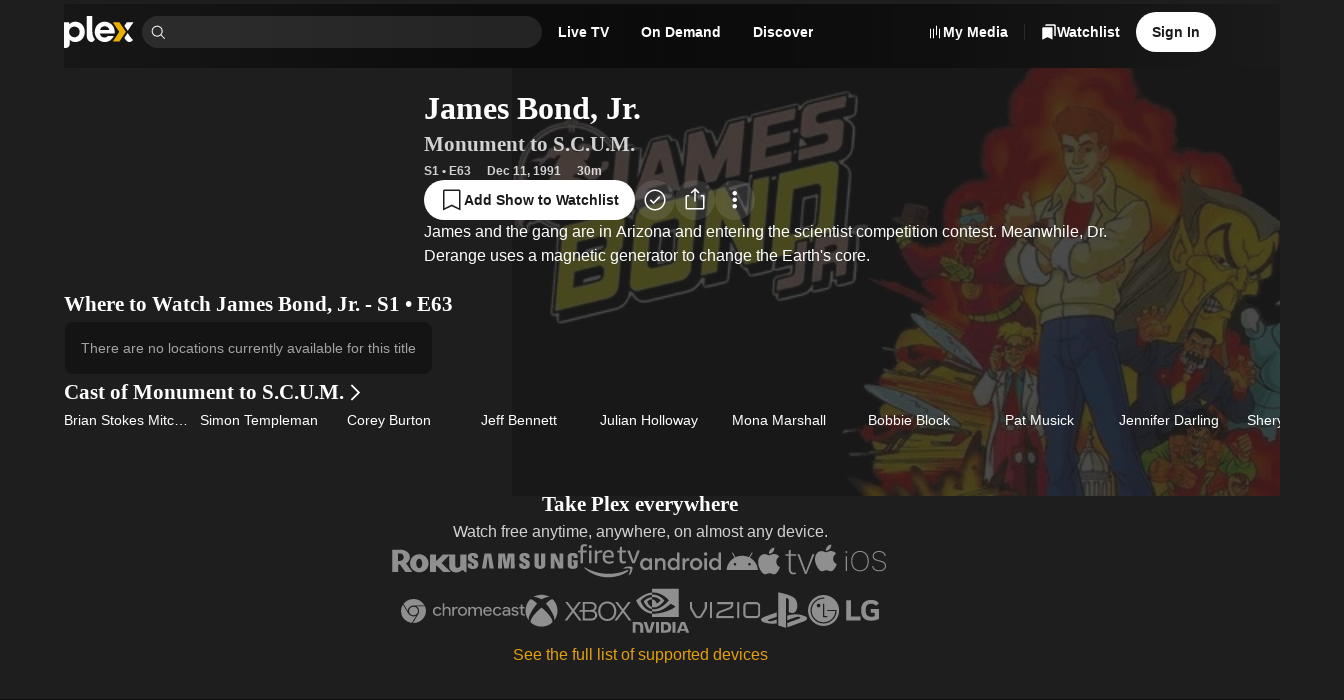

--- FILE ---
content_type: text/css
request_url: https://watch.plex.tv/_next/static/chunks/8b398f29596b9442.css
body_size: 714
content:
.ArtworkStack-module__P8feMq__container{z-index:0}.ArtworkStack-module__P8feMq__poster{box-shadow:var(--shadow-low)}
._1nexfh60{padding-top:var(--size-xxs);padding-bottom:var(--size-xxs);border-radius:var(--border-radius-s);background-color:var(--color-menu);width:100%;box-shadow:var(--shadow-high);z-index:var(--zIndex-overlay);flex-direction:column;display:flex}._1nexfh61{padding:calc(var(--size-xs)/2)var(--size-m)}._1nexfh62{width:100%;color:var(--color-primary-foreground-80);cursor:pointer;padding:calc(var(--size-xs)/2)var(--size-m);display:block}._1nexfh62:focus,._1nexfh62:hover{background-color:var(--color-primary-background-10);color:var(--color-primary-foreground-100);outline:none}._1nexfh63{opacity:.5}._1nexfh64{margin:calc(var(--size-xs)/2)0;border:0;border-top:1px solid var(--color-surface-foreground-10)}
@keyframes ri8zq9a{0%{transform:translate(100%)}to{transform:translate(0)}}@keyframes ri8zq9b{0%{transform:translate(0)}to{transform:translate(100%)}}.ri8zq91{width:100%;min-height:100%;position:relative;overflow-x:hidden}.ri8zq92{width:100%;min-height:100%;position:absolute}.ri8zq93{transition:transform var(--duration-veryslow)ease;transform:translate(0%)}@media (prefers-reduced-motion:reduce){.ri8zq93{transition:none}}.ri8zq94{pointer-events:none;transition:transform var(--duration-veryslow)ease;z-index:-1;transform:translate(100%)}@media (prefers-reduced-motion:reduce){.ri8zq94{transition:none}}.ri8zq96{transform:translate(-100%)}.ri8zq97{pointer-events:auto;z-index:1;transform:translate(0%)}.ri8zq98{background-color:var(--color-surface-background-10);min-height:180px;padding:var(--size-m)}.ri8zq99{padding-top:var(--size-xxs);padding-bottom:var(--size-xxs);border-radius:var(--border-radius-s);background-color:var(--color-surface-background-60);width:100%;box-shadow:var(--shadow-high);z-index:var(--zIndex-overlay);backdrop-filter:blur(var(--size-xxl));flex-direction:column;display:flex}.ri8zq9c{z-index:10001;background-color:var(--color-surface-background-60);width:80vw;height:100vh;backdrop-filter:blur(var(--size-xxl));position:fixed;top:0;right:0;box-shadow:-.25rem 0 1rem 0 #0003}.ri8zq9c[data-state=open]{animation-name:ri8zq9a;animation-duration:var(--duration-slow)}.ri8zq9c[data-state=closed]{animation-name:ri8zq9b;animation-duration:var(--duration-slow)}.ri8zq9d{width:100%;padding:var(--size-m);text-align:center;border-top:solid 1px var(--color-primary-foreground-10);position:sticky;top:100%}.ri8zq9e{width:100%;height:100%;z-index:var(--zIndex-overlay);animation-duration:var(--duration-slow);background:radial-gradient(circle farthest-side at top left,var(--color-ub-tl),transparent 70%),radial-gradient(circle farthest-side at top right,var(--color-ub-tr),transparent 70%),radial-gradient(circle farthest-side at bottom right,var(--color-ub-br),transparent 70%),radial-gradient(circle farthest-side at bottom left,var(--color-ub-bl),transparent 70%);display:flex;position:fixed;inset:0;overflow-y:hidden}.ri8zq9e[data-state=open]{animation-name:_1i3r75i0}.ri8zq9e[data-state=closed]{animation-name:_1i3r75i1}@media (min-width:601px){.ri8zq90{max-height:70vh}}


--- FILE ---
content_type: text/css
request_url: https://watch.plex.tv/_next/static/chunks/2cb06ddc3b3ffb1f.css
body_size: 43
content:
._120xpe80{position:relative}._120xpe81{transition:max-height var(--duration-slow);overflow:hidden}._120xpe82{text-overflow:ellipsis;-webkit-box-orient:vertical;display:-webkit-box}._120xpe84{visibility:visible}._120xpe85{visibility:hidden}
._1the4d50{opacity:.6}._1the4d51{position:relative}
._1tnofw20{display:inline-block}._1tnofw20:not(:last-of-type){margin-right:.25em}._1tnofw21{overflow-wrap:anywhere}


--- FILE ---
content_type: text/javascript
request_url: https://watch.plex.tv/_next/static/chunks/8435be0de1e6ca9a.js
body_size: 8226
content:
(globalThis.TURBOPACK||(globalThis.TURBOPACK=[])).push(["object"==typeof document?document.currentScript:void 0,647485,770460,e=>{"use strict";var t=e.i(487997),n=e.i(291967),r=e.i(144977),o=e.i(156207),a=e.i(534643),l=e.i(556872),i=e.i(357784),u=e.i(856716),s=t.createContext(void 0);function c(e){let n=t.useContext(s);return e||n||"ltr"}e.s(["useDirection",()=>c],770460);var d=e.i(60212),f=e.i(371353),p=e.i(89535),m=e.i(461194),v=e.i(301345),h=e.i(614952),g=e.i(653747),w=e.i(252960),E="rovingFocusGroup.onEntryFocus",x={bubbles:!1,cancelable:!0},C="RovingFocusGroup",[y,b,R]=(0,i.createCollection)(C),[M,D]=(0,o.createContextScope)(C,[R]),[k,P]=M(C),j=t.forwardRef((e,t)=>(0,u.jsx)(y.Provider,{scope:e.__scopeRovingFocusGroup,children:(0,u.jsx)(y.Slot,{scope:e.__scopeRovingFocusGroup,children:(0,u.jsx)(I,{...e,ref:t})})}));j.displayName=C;var I=t.forwardRef((e,o)=>{let{__scopeRovingFocusGroup:i,orientation:s,loop:d=!1,dir:f,currentTabStopId:p,defaultCurrentTabStopId:m,onCurrentTabStopIdChange:v,onEntryFocus:h,preventScrollOnEntryFocus:g=!1,...y}=e,R=t.useRef(null),M=(0,r.useComposedRefs)(o,R),D=c(f),[P,j]=(0,a.useControllableState)({prop:p,defaultProp:m??null,onChange:v,caller:C}),[I,S]=t.useState(!1),_=(0,w.useCallbackRef)(h),T=b(i),O=t.useRef(!1),[F,L]=t.useState(0);return t.useEffect(()=>{let e=R.current;if(e)return e.addEventListener(E,_),()=>e.removeEventListener(E,_)},[_]),(0,u.jsx)(k,{scope:i,orientation:s,dir:D,loop:d,currentTabStopId:P,onItemFocus:t.useCallback(e=>j(e),[j]),onItemShiftTab:t.useCallback(()=>S(!0),[]),onFocusableItemAdd:t.useCallback(()=>L(e=>e+1),[]),onFocusableItemRemove:t.useCallback(()=>L(e=>e-1),[]),children:(0,u.jsx)(l.Primitive.div,{tabIndex:I||0===F?-1:0,"data-orientation":s,...y,ref:M,style:{outline:"none",...e.style},onMouseDown:(0,n.composeEventHandlers)(e.onMouseDown,()=>{O.current=!0}),onFocus:(0,n.composeEventHandlers)(e.onFocus,e=>{let t=!O.current;if(e.target===e.currentTarget&&t&&!I){let t=new CustomEvent(E,x);if(e.currentTarget.dispatchEvent(t),!t.defaultPrevented){let e=T().filter(e=>e.focusable);N([e.find(e=>e.active),e.find(e=>e.id===P),...e].filter(Boolean).map(e=>e.ref.current),g)}}O.current=!1}),onBlur:(0,n.composeEventHandlers)(e.onBlur,()=>S(!1))})})}),S="RovingFocusGroupItem",_=t.forwardRef((e,r)=>{let{__scopeRovingFocusGroup:o,focusable:a=!0,active:i=!1,tabStopId:s,children:c,...d}=e,f=(0,m.useId)(),p=s||f,v=P(S,o),h=v.currentTabStopId===p,g=b(o),{onFocusableItemAdd:w,onFocusableItemRemove:E,currentTabStopId:x}=v;return t.useEffect(()=>{if(a)return w(),()=>E()},[a,w,E]),(0,u.jsx)(y.ItemSlot,{scope:o,id:p,focusable:a,active:i,children:(0,u.jsx)(l.Primitive.span,{tabIndex:h?0:-1,"data-orientation":v.orientation,...d,ref:r,onMouseDown:(0,n.composeEventHandlers)(e.onMouseDown,e=>{a?v.onItemFocus(p):e.preventDefault()}),onFocus:(0,n.composeEventHandlers)(e.onFocus,()=>v.onItemFocus(p)),onKeyDown:(0,n.composeEventHandlers)(e.onKeyDown,e=>{if("Tab"===e.key&&e.shiftKey)return void v.onItemShiftTab();if(e.target!==e.currentTarget)return;let t=function(e,t,n){var r;let o=(r=e.key,"rtl"!==n?r:"ArrowLeft"===r?"ArrowRight":"ArrowRight"===r?"ArrowLeft":r);if(!("vertical"===t&&["ArrowLeft","ArrowRight"].includes(o))&&!("horizontal"===t&&["ArrowUp","ArrowDown"].includes(o)))return T[o]}(e,v.orientation,v.dir);if(void 0!==t){if(e.metaKey||e.ctrlKey||e.altKey||e.shiftKey)return;e.preventDefault();let o=g().filter(e=>e.focusable).map(e=>e.ref.current);if("last"===t)o.reverse();else if("prev"===t||"next"===t){var n,r;"prev"===t&&o.reverse();let a=o.indexOf(e.currentTarget);o=v.loop?(n=o,r=a+1,n.map((e,t)=>n[(r+t)%n.length])):o.slice(a+1)}setTimeout(()=>N(o))}}),children:"function"==typeof c?c({isCurrentTabStop:h,hasTabStop:null!=x}):c})})});_.displayName=S;var T={ArrowLeft:"prev",ArrowUp:"prev",ArrowRight:"next",ArrowDown:"next",PageUp:"first",Home:"first",PageDown:"last",End:"last"};function N(e,t=!1){let n=document.activeElement;for(let r of e)if(r===n||(r.focus({preventScroll:t}),document.activeElement!==n))return}var O=e.i(93074),F=e.i(73772),L=e.i(927499),A=["Enter"," "],H=["ArrowUp","PageDown","End"],K=["ArrowDown","PageUp","Home",...H],B={ltr:[...A,"ArrowRight"],rtl:[...A,"ArrowLeft"]},z={ltr:["ArrowLeft"],rtl:["ArrowRight"]},G="Menu",[U,q,V]=(0,i.createCollection)(G),[X,W]=(0,o.createContextScope)(G,[V,v.createPopperScope,D]),Y=(0,v.createPopperScope)(),Z=D(),[J,Q]=X(G),[$,ee]=X(G),et=e=>{let{__scopeMenu:n,open:r=!1,children:o,dir:a,onOpenChange:l,modal:i=!0}=e,s=Y(n),[d,f]=t.useState(null),p=t.useRef(!1),m=(0,w.useCallbackRef)(l),h=c(a);return t.useEffect(()=>{let e=()=>{p.current=!0,document.addEventListener("pointerdown",t,{capture:!0,once:!0}),document.addEventListener("pointermove",t,{capture:!0,once:!0})},t=()=>p.current=!1;return document.addEventListener("keydown",e,{capture:!0}),()=>{document.removeEventListener("keydown",e,{capture:!0}),document.removeEventListener("pointerdown",t,{capture:!0}),document.removeEventListener("pointermove",t,{capture:!0})}},[]),(0,u.jsx)(v.Root,{...s,children:(0,u.jsx)(J,{scope:n,open:r,onOpenChange:m,content:d,onContentChange:f,children:(0,u.jsx)($,{scope:n,onClose:t.useCallback(()=>m(!1),[m]),isUsingKeyboardRef:p,dir:h,modal:i,children:o})})})};et.displayName=G;var en=t.forwardRef((e,t)=>{let{__scopeMenu:n,...r}=e,o=Y(n);return(0,u.jsx)(v.Anchor,{...o,...r,ref:t})});en.displayName="MenuAnchor";var er="MenuPortal",[eo,ea]=X(er,{forceMount:void 0}),el=e=>{let{__scopeMenu:t,forceMount:n,children:r,container:o}=e,a=Q(er,t);return(0,u.jsx)(eo,{scope:t,forceMount:n,children:(0,u.jsx)(g.Presence,{present:n||a.open,children:(0,u.jsx)(h.Portal,{asChild:!0,container:o,children:r})})})};el.displayName=er;var ei="MenuContent",[eu,es]=X(ei),ec=t.forwardRef((e,t)=>{let n=ea(ei,e.__scopeMenu),{forceMount:r=n.forceMount,...o}=e,a=Q(ei,e.__scopeMenu),l=ee(ei,e.__scopeMenu);return(0,u.jsx)(U.Provider,{scope:e.__scopeMenu,children:(0,u.jsx)(g.Presence,{present:r||a.open,children:(0,u.jsx)(U.Slot,{scope:e.__scopeMenu,children:l.modal?(0,u.jsx)(ed,{...o,ref:t}):(0,u.jsx)(ef,{...o,ref:t})})})})}),ed=t.forwardRef((e,o)=>{let a=Q(ei,e.__scopeMenu),l=t.useRef(null),i=(0,r.useComposedRefs)(o,l);return t.useEffect(()=>{let e=l.current;if(e)return(0,F.hideOthers)(e)},[]),(0,u.jsx)(em,{...e,ref:i,trapFocus:a.open,disableOutsidePointerEvents:a.open,disableOutsideScroll:!0,onFocusOutside:(0,n.composeEventHandlers)(e.onFocusOutside,e=>e.preventDefault(),{checkForDefaultPrevented:!1}),onDismiss:()=>a.onOpenChange(!1)})}),ef=t.forwardRef((e,t)=>{let n=Q(ei,e.__scopeMenu);return(0,u.jsx)(em,{...e,ref:t,trapFocus:!1,disableOutsidePointerEvents:!1,disableOutsideScroll:!1,onDismiss:()=>n.onOpenChange(!1)})}),ep=(0,O.createSlot)("MenuContent.ScrollLock"),em=t.forwardRef((e,o)=>{let{__scopeMenu:a,loop:l=!1,trapFocus:i,onOpenAutoFocus:s,onCloseAutoFocus:c,disableOutsidePointerEvents:m,onEntryFocus:h,onEscapeKeyDown:g,onPointerDownOutside:w,onFocusOutside:E,onInteractOutside:x,onDismiss:C,disableOutsideScroll:y,...b}=e,R=Q(ei,a),M=ee(ei,a),D=Y(a),k=Z(a),P=q(a),[I,S]=t.useState(null),_=t.useRef(null),T=(0,r.useComposedRefs)(o,_,R.onContentChange),N=t.useRef(0),O=t.useRef(""),F=t.useRef(0),A=t.useRef(null),B=t.useRef("right"),z=t.useRef(0),G=y?L.RemoveScroll:t.Fragment;t.useEffect(()=>()=>window.clearTimeout(N.current),[]),(0,f.useFocusGuards)();let U=t.useCallback(e=>{var t,n;return B.current===A.current?.side&&(t=e,!!(n=A.current?.area)&&function(e,t){let{x:n,y:r}=e,o=!1;for(let e=0,a=t.length-1;e<t.length;a=e++){let l=t[e],i=t[a],u=l.x,s=l.y,c=i.x,d=i.y;s>r!=d>r&&n<(c-u)*(r-s)/(d-s)+u&&(o=!o)}return o}({x:t.clientX,y:t.clientY},n))},[]);return(0,u.jsx)(eu,{scope:a,searchRef:O,onItemEnter:t.useCallback(e=>{U(e)&&e.preventDefault()},[U]),onItemLeave:t.useCallback(e=>{U(e)||(_.current?.focus(),S(null))},[U]),onTriggerLeave:t.useCallback(e=>{U(e)&&e.preventDefault()},[U]),pointerGraceTimerRef:F,onPointerGraceIntentChange:t.useCallback(e=>{A.current=e},[]),children:(0,u.jsx)(G,{...y?{as:ep,allowPinchZoom:!0}:void 0,children:(0,u.jsx)(p.FocusScope,{asChild:!0,trapped:i,onMountAutoFocus:(0,n.composeEventHandlers)(s,e=>{e.preventDefault(),_.current?.focus({preventScroll:!0})}),onUnmountAutoFocus:c,children:(0,u.jsx)(d.DismissableLayer,{asChild:!0,disableOutsidePointerEvents:m,onEscapeKeyDown:g,onPointerDownOutside:w,onFocusOutside:E,onInteractOutside:x,onDismiss:C,children:(0,u.jsx)(j,{asChild:!0,...k,dir:M.dir,orientation:"vertical",loop:l,currentTabStopId:I,onCurrentTabStopIdChange:S,onEntryFocus:(0,n.composeEventHandlers)(h,e=>{M.isUsingKeyboardRef.current||e.preventDefault()}),preventScrollOnEntryFocus:!0,children:(0,u.jsx)(v.Content,{role:"menu","aria-orientation":"vertical","data-state":ez(R.open),"data-radix-menu-content":"",dir:M.dir,...D,...b,ref:T,style:{outline:"none",...b.style},onKeyDown:(0,n.composeEventHandlers)(b.onKeyDown,e=>{let t=e.target.closest("[data-radix-menu-content]")===e.currentTarget,n=e.ctrlKey||e.altKey||e.metaKey,r=1===e.key.length;if(t){var o;let t,a,l,i,u,s;"Tab"===e.key&&e.preventDefault(),!n&&r&&(o=e.key,t=O.current+o,a=P().filter(e=>!e.disabled),l=document.activeElement,i=a.find(e=>e.ref.current===l)?.textValue,u=function(e,t,n){var r;let o=t.length>1&&Array.from(t).every(e=>e===t[0])?t[0]:t,a=n?e.indexOf(n):-1,l=(r=Math.max(a,0),e.map((t,n)=>e[(r+n)%e.length]));1===o.length&&(l=l.filter(e=>e!==n));let i=l.find(e=>e.toLowerCase().startsWith(o.toLowerCase()));return i!==n?i:void 0}(a.map(e=>e.textValue),t,i),s=a.find(e=>e.textValue===u)?.ref.current,function e(t){O.current=t,window.clearTimeout(N.current),""!==t&&(N.current=window.setTimeout(()=>e(""),1e3))}(t),s&&setTimeout(()=>s.focus()))}let a=_.current;if(e.target!==a||!K.includes(e.key))return;e.preventDefault();let l=P().filter(e=>!e.disabled).map(e=>e.ref.current);H.includes(e.key)&&l.reverse(),function(e){let t=document.activeElement;for(let n of e)if(n===t||(n.focus(),document.activeElement!==t))return}(l)}),onBlur:(0,n.composeEventHandlers)(e.onBlur,e=>{e.currentTarget.contains(e.target)||(window.clearTimeout(N.current),O.current="")}),onPointerMove:(0,n.composeEventHandlers)(e.onPointerMove,eq(e=>{let t=e.target,n=z.current!==e.clientX;e.currentTarget.contains(t)&&n&&(B.current=e.clientX>z.current?"right":"left",z.current=e.clientX)}))})})})})})})});ec.displayName=ei;var ev=t.forwardRef((e,t)=>{let{__scopeMenu:n,...r}=e;return(0,u.jsx)(l.Primitive.div,{role:"group",...r,ref:t})});ev.displayName="MenuGroup";var eh=t.forwardRef((e,t)=>{let{__scopeMenu:n,...r}=e;return(0,u.jsx)(l.Primitive.div,{...r,ref:t})});eh.displayName="MenuLabel";var eg="MenuItem",ew="menu.itemSelect",eE=t.forwardRef((e,o)=>{let{disabled:a=!1,onSelect:i,...s}=e,c=t.useRef(null),d=ee(eg,e.__scopeMenu),f=es(eg,e.__scopeMenu),p=(0,r.useComposedRefs)(o,c),m=t.useRef(!1);return(0,u.jsx)(ex,{...s,ref:p,disabled:a,onClick:(0,n.composeEventHandlers)(e.onClick,()=>{let e=c.current;if(!a&&e){let t=new CustomEvent(ew,{bubbles:!0,cancelable:!0});e.addEventListener(ew,e=>i?.(e),{once:!0}),(0,l.dispatchDiscreteCustomEvent)(e,t),t.defaultPrevented?m.current=!1:d.onClose()}}),onPointerDown:t=>{e.onPointerDown?.(t),m.current=!0},onPointerUp:(0,n.composeEventHandlers)(e.onPointerUp,e=>{m.current||e.currentTarget?.click()}),onKeyDown:(0,n.composeEventHandlers)(e.onKeyDown,e=>{let t=""!==f.searchRef.current;a||t&&" "===e.key||A.includes(e.key)&&(e.currentTarget.click(),e.preventDefault())})})});eE.displayName=eg;var ex=t.forwardRef((e,o)=>{let{__scopeMenu:a,disabled:i=!1,textValue:s,...c}=e,d=es(eg,a),f=Z(a),p=t.useRef(null),m=(0,r.useComposedRefs)(o,p),[v,h]=t.useState(!1),[g,w]=t.useState("");return t.useEffect(()=>{let e=p.current;e&&w((e.textContent??"").trim())},[c.children]),(0,u.jsx)(U.ItemSlot,{scope:a,disabled:i,textValue:s??g,children:(0,u.jsx)(_,{asChild:!0,...f,focusable:!i,children:(0,u.jsx)(l.Primitive.div,{role:"menuitem","data-highlighted":v?"":void 0,"aria-disabled":i||void 0,"data-disabled":i?"":void 0,...c,ref:m,onPointerMove:(0,n.composeEventHandlers)(e.onPointerMove,eq(e=>{i?d.onItemLeave(e):(d.onItemEnter(e),e.defaultPrevented||e.currentTarget.focus({preventScroll:!0}))})),onPointerLeave:(0,n.composeEventHandlers)(e.onPointerLeave,eq(e=>d.onItemLeave(e))),onFocus:(0,n.composeEventHandlers)(e.onFocus,()=>h(!0)),onBlur:(0,n.composeEventHandlers)(e.onBlur,()=>h(!1))})})})}),eC=t.forwardRef((e,t)=>{let{checked:r=!1,onCheckedChange:o,...a}=e;return(0,u.jsx)(ej,{scope:e.__scopeMenu,checked:r,children:(0,u.jsx)(eE,{role:"menuitemcheckbox","aria-checked":eG(r)?"mixed":r,...a,ref:t,"data-state":eU(r),onSelect:(0,n.composeEventHandlers)(a.onSelect,()=>o?.(!!eG(r)||!r),{checkForDefaultPrevented:!1})})})});eC.displayName="MenuCheckboxItem";var ey="MenuRadioGroup",[eb,eR]=X(ey,{value:void 0,onValueChange:()=>{}}),eM=t.forwardRef((e,t)=>{let{value:n,onValueChange:r,...o}=e,a=(0,w.useCallbackRef)(r);return(0,u.jsx)(eb,{scope:e.__scopeMenu,value:n,onValueChange:a,children:(0,u.jsx)(ev,{...o,ref:t})})});eM.displayName=ey;var eD="MenuRadioItem",ek=t.forwardRef((e,t)=>{let{value:r,...o}=e,a=eR(eD,e.__scopeMenu),l=r===a.value;return(0,u.jsx)(ej,{scope:e.__scopeMenu,checked:l,children:(0,u.jsx)(eE,{role:"menuitemradio","aria-checked":l,...o,ref:t,"data-state":eU(l),onSelect:(0,n.composeEventHandlers)(o.onSelect,()=>a.onValueChange?.(r),{checkForDefaultPrevented:!1})})})});ek.displayName=eD;var eP="MenuItemIndicator",[ej,eI]=X(eP,{checked:!1}),eS=t.forwardRef((e,t)=>{let{__scopeMenu:n,forceMount:r,...o}=e,a=eI(eP,n);return(0,u.jsx)(g.Presence,{present:r||eG(a.checked)||!0===a.checked,children:(0,u.jsx)(l.Primitive.span,{...o,ref:t,"data-state":eU(a.checked)})})});eS.displayName=eP;var e_=t.forwardRef((e,t)=>{let{__scopeMenu:n,...r}=e;return(0,u.jsx)(l.Primitive.div,{role:"separator","aria-orientation":"horizontal",...r,ref:t})});e_.displayName="MenuSeparator";var eT=t.forwardRef((e,t)=>{let{__scopeMenu:n,...r}=e,o=Y(n);return(0,u.jsx)(v.Arrow,{...o,...r,ref:t})});eT.displayName="MenuArrow";var eN="MenuSub",[eO,eF]=X(eN),eL=e=>{let{__scopeMenu:n,children:r,open:o=!1,onOpenChange:a}=e,l=Q(eN,n),i=Y(n),[s,c]=t.useState(null),[d,f]=t.useState(null),p=(0,w.useCallbackRef)(a);return t.useEffect(()=>(!1===l.open&&p(!1),()=>p(!1)),[l.open,p]),(0,u.jsx)(v.Root,{...i,children:(0,u.jsx)(J,{scope:n,open:o,onOpenChange:p,content:d,onContentChange:f,children:(0,u.jsx)(eO,{scope:n,contentId:(0,m.useId)(),triggerId:(0,m.useId)(),trigger:s,onTriggerChange:c,children:r})})})};eL.displayName=eN;var eA="MenuSubTrigger",eH=t.forwardRef((e,o)=>{let a=Q(eA,e.__scopeMenu),l=ee(eA,e.__scopeMenu),i=eF(eA,e.__scopeMenu),s=es(eA,e.__scopeMenu),c=t.useRef(null),{pointerGraceTimerRef:d,onPointerGraceIntentChange:f}=s,p={__scopeMenu:e.__scopeMenu},m=t.useCallback(()=>{c.current&&window.clearTimeout(c.current),c.current=null},[]);return t.useEffect(()=>m,[m]),t.useEffect(()=>{let e=d.current;return()=>{window.clearTimeout(e),f(null)}},[d,f]),(0,u.jsx)(en,{asChild:!0,...p,children:(0,u.jsx)(ex,{id:i.triggerId,"aria-haspopup":"menu","aria-expanded":a.open,"aria-controls":i.contentId,"data-state":ez(a.open),...e,ref:(0,r.composeRefs)(o,i.onTriggerChange),onClick:t=>{e.onClick?.(t),e.disabled||t.defaultPrevented||(t.currentTarget.focus(),a.open||a.onOpenChange(!0))},onPointerMove:(0,n.composeEventHandlers)(e.onPointerMove,eq(t=>{s.onItemEnter(t),!t.defaultPrevented&&(e.disabled||a.open||c.current||(s.onPointerGraceIntentChange(null),c.current=window.setTimeout(()=>{a.onOpenChange(!0),m()},100)))})),onPointerLeave:(0,n.composeEventHandlers)(e.onPointerLeave,eq(e=>{m();let t=a.content?.getBoundingClientRect();if(t){let n=a.content?.dataset.side,r="right"===n,o=t[r?"left":"right"],l=t[r?"right":"left"];s.onPointerGraceIntentChange({area:[{x:e.clientX+(r?-5:5),y:e.clientY},{x:o,y:t.top},{x:l,y:t.top},{x:l,y:t.bottom},{x:o,y:t.bottom}],side:n}),window.clearTimeout(d.current),d.current=window.setTimeout(()=>s.onPointerGraceIntentChange(null),300)}else{if(s.onTriggerLeave(e),e.defaultPrevented)return;s.onPointerGraceIntentChange(null)}})),onKeyDown:(0,n.composeEventHandlers)(e.onKeyDown,t=>{let n=""!==s.searchRef.current;e.disabled||n&&" "===t.key||B[l.dir].includes(t.key)&&(a.onOpenChange(!0),a.content?.focus(),t.preventDefault())})})})});eH.displayName=eA;var eK="MenuSubContent",eB=t.forwardRef((e,o)=>{let a=ea(ei,e.__scopeMenu),{forceMount:l=a.forceMount,...i}=e,s=Q(ei,e.__scopeMenu),c=ee(ei,e.__scopeMenu),d=eF(eK,e.__scopeMenu),f=t.useRef(null),p=(0,r.useComposedRefs)(o,f);return(0,u.jsx)(U.Provider,{scope:e.__scopeMenu,children:(0,u.jsx)(g.Presence,{present:l||s.open,children:(0,u.jsx)(U.Slot,{scope:e.__scopeMenu,children:(0,u.jsx)(em,{id:d.contentId,"aria-labelledby":d.triggerId,...i,ref:p,align:"start",side:"rtl"===c.dir?"left":"right",disableOutsidePointerEvents:!1,disableOutsideScroll:!1,trapFocus:!1,onOpenAutoFocus:e=>{c.isUsingKeyboardRef.current&&f.current?.focus(),e.preventDefault()},onCloseAutoFocus:e=>e.preventDefault(),onFocusOutside:(0,n.composeEventHandlers)(e.onFocusOutside,e=>{e.target!==d.trigger&&s.onOpenChange(!1)}),onEscapeKeyDown:(0,n.composeEventHandlers)(e.onEscapeKeyDown,e=>{c.onClose(),e.preventDefault()}),onKeyDown:(0,n.composeEventHandlers)(e.onKeyDown,e=>{let t=e.currentTarget.contains(e.target),n=z[c.dir].includes(e.key);t&&n&&(s.onOpenChange(!1),d.trigger?.focus(),e.preventDefault())})})})})})});function ez(e){return e?"open":"closed"}function eG(e){return"indeterminate"===e}function eU(e){return eG(e)?"indeterminate":e?"checked":"unchecked"}function eq(e){return t=>"mouse"===t.pointerType?e(t):void 0}eB.displayName=eK;var eV="DropdownMenu",[eX,eW]=(0,o.createContextScope)(eV,[W]),eY=W(),[eZ,eJ]=eX(eV),eQ=e=>{let{__scopeDropdownMenu:n,children:r,dir:o,open:l,defaultOpen:i,onOpenChange:s,modal:c=!0}=e,d=eY(n),f=t.useRef(null),[p,v]=(0,a.useControllableState)({prop:l,defaultProp:i??!1,onChange:s,caller:eV});return(0,u.jsx)(eZ,{scope:n,triggerId:(0,m.useId)(),triggerRef:f,contentId:(0,m.useId)(),open:p,onOpenChange:v,onOpenToggle:t.useCallback(()=>v(e=>!e),[v]),modal:c,children:(0,u.jsx)(et,{...d,open:p,onOpenChange:v,dir:o,modal:c,children:r})})};eQ.displayName=eV;var e$="DropdownMenuTrigger",e0=t.forwardRef((e,t)=>{let{__scopeDropdownMenu:o,disabled:a=!1,...i}=e,s=eJ(e$,o),c=eY(o);return(0,u.jsx)(en,{asChild:!0,...c,children:(0,u.jsx)(l.Primitive.button,{type:"button",id:s.triggerId,"aria-haspopup":"menu","aria-expanded":s.open,"aria-controls":s.open?s.contentId:void 0,"data-state":s.open?"open":"closed","data-disabled":a?"":void 0,disabled:a,...i,ref:(0,r.composeRefs)(t,s.triggerRef),onPointerDown:(0,n.composeEventHandlers)(e.onPointerDown,e=>{!a&&0===e.button&&!1===e.ctrlKey&&(s.onOpenToggle(),s.open||e.preventDefault())}),onKeyDown:(0,n.composeEventHandlers)(e.onKeyDown,e=>{!a&&(["Enter"," "].includes(e.key)&&s.onOpenToggle(),"ArrowDown"===e.key&&s.onOpenChange(!0),["Enter"," ","ArrowDown"].includes(e.key)&&e.preventDefault())})})})});e0.displayName=e$;var e1=e=>{let{__scopeDropdownMenu:t,...n}=e,r=eY(t);return(0,u.jsx)(el,{...r,...n})};e1.displayName="DropdownMenuPortal";var e7="DropdownMenuContent",e6=t.forwardRef((e,r)=>{let{__scopeDropdownMenu:o,...a}=e,l=eJ(e7,o),i=eY(o),s=t.useRef(!1);return(0,u.jsx)(ec,{id:l.contentId,"aria-labelledby":l.triggerId,...i,...a,ref:r,onCloseAutoFocus:(0,n.composeEventHandlers)(e.onCloseAutoFocus,e=>{s.current||l.triggerRef.current?.focus(),s.current=!1,e.preventDefault()}),onInteractOutside:(0,n.composeEventHandlers)(e.onInteractOutside,e=>{let t=e.detail.originalEvent,n=0===t.button&&!0===t.ctrlKey,r=2===t.button||n;(!l.modal||r)&&(s.current=!0)}),style:{...e.style,"--radix-dropdown-menu-content-transform-origin":"var(--radix-popper-transform-origin)","--radix-dropdown-menu-content-available-width":"var(--radix-popper-available-width)","--radix-dropdown-menu-content-available-height":"var(--radix-popper-available-height)","--radix-dropdown-menu-trigger-width":"var(--radix-popper-anchor-width)","--radix-dropdown-menu-trigger-height":"var(--radix-popper-anchor-height)"}})});e6.displayName=e7,t.forwardRef((e,t)=>{let{__scopeDropdownMenu:n,...r}=e,o=eY(n);return(0,u.jsx)(ev,{...o,...r,ref:t})}).displayName="DropdownMenuGroup";var e9=t.forwardRef((e,t)=>{let{__scopeDropdownMenu:n,...r}=e,o=eY(n);return(0,u.jsx)(eh,{...o,...r,ref:t})});e9.displayName="DropdownMenuLabel";var e3=t.forwardRef((e,t)=>{let{__scopeDropdownMenu:n,...r}=e,o=eY(n);return(0,u.jsx)(eE,{...o,...r,ref:t})});e3.displayName="DropdownMenuItem";var e8=t.forwardRef((e,t)=>{let{__scopeDropdownMenu:n,...r}=e,o=eY(n);return(0,u.jsx)(eC,{...o,...r,ref:t})});e8.displayName="DropdownMenuCheckboxItem",t.forwardRef((e,t)=>{let{__scopeDropdownMenu:n,...r}=e,o=eY(n);return(0,u.jsx)(eM,{...o,...r,ref:t})}).displayName="DropdownMenuRadioGroup",t.forwardRef((e,t)=>{let{__scopeDropdownMenu:n,...r}=e,o=eY(n);return(0,u.jsx)(ek,{...o,...r,ref:t})}).displayName="DropdownMenuRadioItem";var e4=t.forwardRef((e,t)=>{let{__scopeDropdownMenu:n,...r}=e,o=eY(n);return(0,u.jsx)(eS,{...o,...r,ref:t})});e4.displayName="DropdownMenuItemIndicator";var e5=t.forwardRef((e,t)=>{let{__scopeDropdownMenu:n,...r}=e,o=eY(n);return(0,u.jsx)(e_,{...o,...r,ref:t})});e5.displayName="DropdownMenuSeparator",t.forwardRef((e,t)=>{let{__scopeDropdownMenu:n,...r}=e,o=eY(n);return(0,u.jsx)(eT,{...o,...r,ref:t})}).displayName="DropdownMenuArrow";var e2=t.forwardRef((e,t)=>{let{__scopeDropdownMenu:n,...r}=e,o=eY(n);return(0,u.jsx)(eH,{...o,...r,ref:t})});e2.displayName="DropdownMenuSubTrigger";var te=t.forwardRef((e,t)=>{let{__scopeDropdownMenu:n,...r}=e,o=eY(n);return(0,u.jsx)(eB,{...o,...r,ref:t,style:{...e.style,"--radix-dropdown-menu-content-transform-origin":"var(--radix-popper-transform-origin)","--radix-dropdown-menu-content-available-width":"var(--radix-popper-available-width)","--radix-dropdown-menu-content-available-height":"var(--radix-popper-available-height)","--radix-dropdown-menu-trigger-width":"var(--radix-popper-anchor-width)","--radix-dropdown-menu-trigger-height":"var(--radix-popper-anchor-height)"}})});te.displayName="DropdownMenuSubContent";var tt=e=>{let{__scopeDropdownMenu:t,children:n,open:r,onOpenChange:o,defaultOpen:l}=e,i=eY(t),[s,c]=(0,a.useControllableState)({prop:r,defaultProp:l??!1,onChange:o,caller:"DropdownMenuSub"});return(0,u.jsx)(eL,{...i,open:s,onOpenChange:c,children:n})},tn=e.i(293416),tn=tn,tr=e.i(295312),to=e.i(158087),ta=e.i(469613),tl=e.i(756407),ti=e.i(185611);e.i(277503);var tu=e.i(795063),ts=e.i(867013),tc=e.i(223743),td=e.i(917659),tf=e.i(193861),tp=e.i(32077),tm=(0,tu.createRuntimeFn)({defaultClassName:"_1nexfh62",variantClassNames:{disabled:{true:"_1nexfh63"}},defaultVariants:{},compoundVariants:[]}),tv="_1nexfh60 _1woowpj0 _1i3r75ic";function th({children:e,isOpen:n,onOpenChange:r,...o}){return t.default.createElement(eQ,{...o,modal:!1,open:n,onOpenChange:r},e)}let tg=(0,t.forwardRef)(function({children:e,...n},r){return t.default.createElement(e0,{...n,ref:r,asChild:!0},e)}),tw=(0,t.forwardRef)(function({align:e="start",children:n,height:r,maxHeight:o,maxWidth:a,"data-testid":l,testID:i,testID:u=l??i,width:s=216,zIndex:c,onCloseAutoFocus:d,...f},p){return t.default.createElement(e1,null,t.default.createElement(e6,{...f,ref:p,align:e,className:tv,collisionPadding:8,"data-testid":u,loop:!0,sideOffset:4,style:{width:s,height:r,maxWidth:a,maxHeight:o,zIndex:c},onCloseAutoFocus:d},n))}),tE=(0,t.forwardRef)(function({color:e="muted",font:n="heading-3",...r},o){return t.default.createElement(e9,{ref:o,className:"_1nexfh61"},t.default.createElement(ti.Text,{...r,color:e,font:n}))}),tx=(0,t.forwardRef)(function({children:e,shouldCloseOnPress:n=!0,...r},o){let a=(0,t.useCallback)(e=>{n||(e.preventDefault(),e.stopPropagation())},[n]);return t.default.createElement(e3,{...r,ref:o,asChild:!0,onSelect:a},e)}),tC=(0,t.forwardRef)(function({children:e,color:n="inherit",disabled:r=!1,"data-testid":o,testID:a,testID:l=o??a,...i},u){return t.default.createElement(tl.PrimitiveButton,{...i,ref:u,as:"div",className:tm({disabled:r}),"data-testid":l,disabled:r},t.default.createElement(ti.Text,{color:n,font:"body-2"},e))}),ty=(0,t.forwardRef)(function({children:e,shouldCloseOnPress:n,"data-testid":r,testID:o,testID:a=r??o,...l},i){return t.default.createElement(tx,{shouldCloseOnPress:n},t.default.createElement(tC,{...l,ref:i,"data-testid":a},e))}),tb=(0,t.forwardRef)(function({children:e,color:n="inherit",disabled:r=!1,shouldCloseOnPress:o,"data-testid":a,testID:l,testID:i=a??l,...u},s){return t.default.createElement(tx,{shouldCloseOnPress:o},t.default.createElement(tl.PrimitiveLink,{...u,ref:s,className:tm({disabled:r}),"data-testid":i,disabled:r},t.default.createElement(ti.Text,{color:n,font:"body-2"},e)))});function tR({children:e,icon:n,iconColor:r,iconLabel:o}){return t.default.createElement(ta.Stack,{align:"space-between",as:"span",gap:"xs",orientation:"horizontal",verticalAlign:"center",width:"100%"},t.default.createElement(ti.Text,{color:"inherit",font:"inherit"},e),t.default.createElement(to.Icon,{accessibilityLabel:o,color:r,name:n}))}let tM=(0,t.forwardRef)(function({children:e,icon:n,iconColor:r,iconLabel:o,"data-testid":a,testID:l,testID:i=a??l,...u},s){return t.default.createElement(ty,{...u,ref:s,"data-testid":i},t.default.createElement(tR,{icon:n,iconColor:r,iconLabel:o},e))}),tD=(0,t.forwardRef)(function({children:e,icon:n,iconColor:r,iconLabel:o,"data-testid":a,testID:l,testID:i=a??l,...u},s){return t.default.createElement(tb,{...u,ref:s,"data-testid":i},t.default.createElement(tR,{icon:n,iconColor:r,iconLabel:o},e))}),tk=(0,t.forwardRef)(function(e,n){return t.default.createElement(e4,{asChild:!0},t.default.createElement(tn.default,{...e,ref:n}))});function tP(e){return t.default.createElement("span",{style:{width:"max(1em, 1rem)",height:"max(1em, 1rem)",flexShrink:0}})}let tj=(0,t.forwardRef)(function({children:e,color:n,isChecked:r,shouldCloseOnPress:o=!0,"data-testid":a,testID:l,testID:i=a??l,onCheckedChanged:u,...s},c){let d=(0,t.useCallback)(e=>{o||e.preventDefault()},[o]),f=(0,t.useCallback)(e=>{u(!0===e)},[u]);return t.default.createElement(e8,{asChild:!0,checked:r,onCheckedChange:f,onSelect:d},t.default.createElement(tC,{...s,ref:c,color:r?"accent":n,"data-testid":i},t.default.createElement(tR,{icon:r?tk:tP,iconColor:"accent"},e)))}),tI=(0,t.forwardRef)(function(e,n){return t.default.createElement(e5,{ref:n,className:"_1nexfh64"})});function tS({children:e}){return t.default.createElement(tt,null,e)}let t_=(0,t.forwardRef)(function({children:e,height:n,maxHeight:r,maxWidth:o,testID:a,width:l=216,...i},u){return t.default.createElement(e1,null,t.default.createElement(te,{...i,ref:u,className:tv,collisionPadding:8,"data-testid":a,loop:!0,sideOffset:4,style:{width:l,height:n,maxWidth:o,maxHeight:r}},e))}),tT=(0,t.forwardRef)(function({children:e,"data-testid":n,testID:r,testID:o=n??r,...a},l){return t.default.createElement(e2,{asChild:!0},t.default.createElement(tC,{...a,ref:l,"data-testid":o},t.default.createElement(tR,{icon:tr.IconChevronRight},e)))});var tN="ri8zq90";function tO({closeButtonLabel:e,header:n,menuAccessibilityDescription:r,menuAccessibilityLabel:o,menuItems:a,menuState:l,menuTrigger:i,user:u}){let[s,c]=(0,t.useState)(!0);return(0,t.useEffect)(()=>{let e=()=>{c(window.innerWidth<=600)};return window.addEventListener("resize",e,{passive:!0}),e(),()=>{window.removeEventListener("resize",e)}},[]),s?t.default.createElement(ts.Root,{open:l.isOpen,onOpenChange:l.onOpenChange},t.default.createElement(ts.Trigger,{asChild:!0},i),t.default.createElement(ts.Portal,null,t.default.createElement(ts.Overlay,{className:"ri8zq9e"}),t.default.createElement(ts.Content,{className:"ri8zq9c"},t.default.createElement(tf.Scroller,{paddingBottom:"l"},t.default.createElement(tp.VisuallyHidden,null,t.default.createElement(ts.Title,null,o),t.default.createElement(ts.Description,null,r)),t.default.createElement("div",{className:tN},u?t.default.createElement(tL,{isMobile:s,user:u}):null,n,t.default.createElement(ta.Stack,{gap:"m",paddingX:"m",paddingY:"l"},a.map(e=>t.default.createElement("div",{key:e.heading},t.default.createElement(tA,null,e.heading),t.default.createElement(ta.Stack,{align:"stretch",gap:"s"},e.items.map(e=>t.default.createElement(tH,{key:e.label,...e})))))))),t.default.createElement(ts.Close,{className:"ri8zq9d"},t.default.createElement(ti.Text,{font:"button-1"},e))))):t.default.createElement(th,{isOpen:l.isOpen,onOpenChange:l.onOpenChange},t.default.createElement(tg,null,i),t.default.createElement(tF,null,t.default.createElement(tf.Scroller,{paddingBottom:"s"},t.default.createElement("div",{className:tN},u?t.default.createElement(tL,{isMobile:s,user:u}):null,n,a.map(e=>t.default.createElement("div",{key:e.heading},t.default.createElement(tE,{color:"muted",font:"caption",numberOfLines:1},e.heading),t.default.createElement(ta.Stack,{gap:"xxs",paddingX:"s"},e.items.map(e=>t.default.createElement(e3,{key:e.label,asChild:!0},t.default.createElement(tH,{...e}))))))))))}(0,tu.createRuntimeFn)({defaultClassName:"ri8zq92",variantClassNames:{default:{true:"ri8zq93",false:"ri8zq94"},active:{true:"ri8zq95"}},defaultVariants:{},compoundVariants:[[{default:!0,active:!1},"ri8zq96"],[{default:!1,active:!0},"ri8zq97"]]});let tF=(0,t.forwardRef)(function({children:e,align:n="start",onCloseAutoFocus:r,...o},a){return t.default.createElement(e1,null,t.default.createElement(e6,{...o,ref:a,align:n,className:"ri8zq99 _1i3r75ic",collisionPadding:8,loop:!0,sideOffset:4,style:{width:256},onCloseAutoFocus:r},e))});function tL({user:e,isMobile:n}){return t.default.createElement("div",{className:"ri8zq98"},t.default.createElement(ta.Stack,{align:"center",gap:"s",verticalAlign:"center"},t.default.createElement(td.Avatar,{image:e.thumbnail,width:n?128:96}),t.default.createElement(ta.Stack,{maxWidth:"100%",shrink:!0},t.default.createElement(ti.Text,{align:"center",as:"span",color:"accent",font:"display-copy"},e.displayName),t.default.createElement(ti.Text,{align:"center",as:"span",color:"muted",font:"body-2",numberOfLines:1},e.username))))}function tA({children:e}){return t.default.createElement(ti.Text,{color:"muted",font:"caption",numberOfLines:1},e)}let tH=(0,t.forwardRef)(function({icon:e,label:n,onPress:r,href:o,target:a,...l},i){return o?t.default.createElement(tc.IconButtonLink,{...l,ref:i,align:"left",color:"transparent",grow:!0,href:o,icon:e,iconSize:["l","m"],label:n,shrink:!1,target:a,onPress:r}):t.default.createElement(tc.IconButton,{...l,ref:i,align:"left",color:"transparent",grow:!0,icon:e,iconSize:["l","m"],label:n,shrink:!1,onPress:r})});e.s(["Menu",()=>th,"MenuButton",()=>ty,"MenuButtonLink",()=>tb,"MenuCheckedButton",()=>tj,"MenuContent",()=>tw,"MenuHeading",()=>tE,"MenuIconButton",()=>tM,"MenuIconButtonLink",()=>tD,"MenuSeparator",()=>tI,"MenuTrigger",()=>tg,"NestedMenu",()=>tS,"NestedMenuContent",()=>t_,"NestedMenuTriggerButton",()=>tT,"UserMenu",()=>tO],647485)}]);

--- FILE ---
content_type: text/javascript
request_url: https://watch.plex.tv/_next/static/chunks/033525ee33cd6341.js
body_size: 9657
content:
(globalThis.TURBOPACK||(globalThis.TURBOPACK=[])).push(["object"==typeof document?document.currentScript:void 0,479728,e=>{"use strict";var t=e.i(487997);function r(e=[],s){return(0,t.useMemo)(()=>{let t=new Set;return e.filter(e=>!e.id||!s||s.includes(e.id)).reduce((r,s)=>{if(!("inverseActionID"in s)||void 0===s.inverseActionID)return r.push(s),r;if(t.has(s.id))return r;t.add(s.inverseActionID);let i=e.find(e=>e.id===s.inverseActionID);return i&&"inverseActionID"in i&&r.push([s,i]),r},[]).filter(e=>Array.isArray(e)?e.some(e=>e.visible):e.visible)},[e,s])}e.s(["default",()=>r])},60404,e=>{"use strict";var t=e.i(208058),r=e.i(928928),s=e.i(259608),i=e.i(447159),n=e.i(581424),o=e.i(613272),a=e.i(797672);let u=(0,o.default)({presend:e=>(0,n.getSessionID)()?e:"retry",send:e=>(0,a.default)("https://analytics.plex.tv/collect/generic/impressions",e)});async function l(e){(0,s.default)(i.METRICS_LOG_SCOPE).debug(["Impression",e.event,e.page,"groupIndex"in e?e.groupIndex:void 0,"groupId"in e?e.groupId:void 0,"itemIndex"in e?e.itemIndex:void 0,"itemType"in e?e.itemType:void 0].filter(e=>null!=e).join(" · "));let o=Math.round(Date.now()/t.SECOND_IN_MILLISECONDS),a=await (0,r.default)();u.queueEvent({...e,playbackId:(0,n.getPlaybackID)(),playbackSessionId:(0,n.getPlaybackSessionID)(),sessionIdentifier:(0,n.getSessionID)(),timestamp:o,userId:a?.id})}e.s(["default",()=>l])},137619,e=>{"use strict";var t=e.i(459873),r=e.i(487997),s=e.i(60404),i=e.i(471677);function n({metrics:e}){let n=(0,t.usePathname)(),o=(0,r.useRef)(void 0);return(0,r.useEffect)(()=>{(e.impression||e.view)&&o.current!==n&&(o.current=n,e.impression&&(0,s.default)(e.impression),e.view&&(0,i.default)(e.view))},[e.impression,e.view,n]),null}e.s(["default",()=>n])},907819,e=>{"use strict";e.i(878270);var t=e.i(487997),r=e.i(458008),s=e.i(233706),i=e.i(464652),n=e.i(471677),o=e.i(863138),a=e.i(48088),u=e.i(90137);let l=["acceptFriendRequest","addToWatchlist","blockUser","cancelFriendRequest","createCustomList","deleteCustomList","dismissCallout","editList","editWatchedDate","favoriteChannel","followUser","generateInviteUrl","getActionsForMetadataItem","goToDuplicateCustomList","goToShareCustomList","markAsUnwatched","markAsWatched","muteActivity","muteUser","preferredStreamingServices","rejectFriendRequest","removeActivity","removeActivityReaction","removeFriendRequest","removeFromWatchlist","sendFriendRequest","setActivityReaction","setPrivacy","shareActivity","shareProfile","submitContentReport","unblockUser","unfavoriteChannel","unfollowUser","unmuteActivity","unmuteUser","userSearch"],c="new-action-triggered";function h(e,{silent:p,onActionTrigger:f,onActionOptimisticUpdate:y,onActionComplete:m,onActionError:b,onActionSuccess:v}={}){let g=(0,t.useRef)(null),R=Array.isArray(e)?e.find(e=>e.visible)??e[0]:e,[T,w]=(0,t.useState)(R),S="inverseActionID"in T&&Array.isArray(e)?e.find(e=>e.id===T.inverseActionID):void 0,[E,I]=(0,t.useState)(!1),O=(0,o.default)(),{addToast:C}=(0,r.useToast)(),x=(0,a.default)(),A=(0,u.default)({auth:x,skipAuth:!0,fetchOptions:{method:function(e){if(!("data"in e)||!("method"in e.data))return s.HTTPMethod.Put;switch(e.data.method){case"DELETE":return s.HTTPMethod.Delete;case"GET":return s.HTTPMethod.Get;case"POST":return s.HTTPMethod.Post;case"PUT":return s.HTTPMethod.Put}}(T)}}),Q=(0,t.useCallback)(async({data:t,query:r,interaction:o}={})=>{var a;if((0,i.triggerGTMEvent)({event:`plex.${T.id}`}),"metrics"in T&&T.metrics&&(T.metrics.click&&(0,n.default)({...T.metrics.click,...null!=o?{interaction:o}:{}}),"deeplink"in T.metrics&&T.metrics.deeplink&&(0,n.default)({...T.metrics.deeplink,...null!=o?{interaction:o}:{}})),a=T,l.includes(a.id)&&"data"in T){try{f?.(T),Array.isArray(e)&&S&&"inverseActionID"in S?(w(S),y?.(d(e,S))):I(!0);let i=new URL(T.data.url);if(r)for(let[e,t]of Object.entries(r))i.searchParams.set(e,t);g.current?.abort(c),g.current=new AbortController;let n=await (0,s.default)(i.toString(),{...A,body:t,signal:g.current.signal});"ui"in n&&n.ui&&"object"==typeof n.ui&&"message"in n.ui&&"string"==typeof n.ui.message&&!p&&C({color:"default",description:n.ui.message}),v?.(T,n),S||I(!1)}catch(t){if("string"==typeof t&&t===c)return;b?.(T,t),Array.isArray(e)&&S&&"inverseActionID"in R?(w(R),y?.(d(e,R))):I(!1),t instanceof s.RequestError&&t.statusBody&&"ui"in t.statusBody&&t.statusBody.ui&&"object"==typeof t.statusBody.ui&&"message"in t.statusBody.ui&&"string"==typeof t.statusBody.ui.message&&!p?C({color:"alert",description:t.statusBody.ui.message}):p||C({color:"alert",description:"An error occurred while performing this action."})}g.current=null,m?.(T)}},[e,C,T,A,R,S,m,b,y,v,f,p]);(0,t.useEffect)(()=>{w(R)},[R]);let j=(0,t.useMemo)(()=>"data"in T&&("rent"===T.id||"buy"===T.id||"buyRent"===T.id)?{external:!0,url:`https://app.plex.tv/desktop#!/provider/${T.data.source.replace("provider://","")}/details?key=${encodeURIComponent(T.data.key)}&${O}`}:"link"in T?T.link:void 0,[O,T]);return{confirmationModal:"confirmationModal"in T?T.confirmationModal:void 0,icon:"icon"in T?T.icon:void 0,id:T.id,label:T.label,link:j,trigger:Q,waiting:E}}function d(e,t){return[{...e[0],visible:t.id===e[0].id},{...e[1],visible:t.id===e[1].id}]}e.s(["default",()=>h],907819)},548829,e=>{"use strict";var t=e.i(8264),r=e.i(487997),s=e.i(185611);let i=(0,r.forwardRef)(function({children:e,placement:i="bottom",sideOffset:n=2,tooltip:o,zIndex:a,...u},l){return r.default.createElement(t.Root,{delayDuration:250},r.default.createElement(t.Trigger,{asChild:!0},e),r.default.createElement(t.Portal,null,r.default.createElement(t.Content,{...u,ref:l,className:"_1ih2zm31 _1woowpj0",collisionPadding:8,side:i,sideOffset:n,style:{zIndex:a}},r.default.createElement(s.Text,{color:"primary",font:"body-2"},o),r.default.createElement(t.Arrow,{className:"_1ih2zm32",height:8,width:16}))))});e.s(["Tooltip",()=>i])},988879,e=>{"use strict";function t(e){let t={href:e.url};return e.external&&(t.rel="noreferrer noopener nofollow",t.target="_blank"),e.metrics?.click&&(t["data-metrics"]=JSON.stringify(e.metrics.click)),t}e.s(["default",()=>t])},790063,974720,e=>{"use strict";var t=e.i(856716),r=e.i(487997),s=e.i(223743),i=e.i(922027),n=e.i(548829),o=e.i(988879);function a({children:e,tooltip:r}){return r?(0,t.jsx)(n.Tooltip,{tooltip:r,children:e}):(0,t.jsx)(t.Fragment,{children:e})}function u(e){return Array.isArray(e)?e.map(e=>e.id).sort().join("-"):e.id??e.link.url}e.s(["default",0,function({children:e,confirmationModal:n,link:u,tooltip:l,onConfirm:c}){let[h,d]=(0,r.useState)(n),p=(0,r.useCallback)(()=>{d(n)},[n]);if(!h)return(0,t.jsx)(a,{tooltip:l,children:e});let{title:f,message:y,confirmLabel:m,dismissLabel:b}=h;return(0,t.jsxs)(i.Modal,{children:[(0,t.jsx)(a,{tooltip:l,children:(0,t.jsx)(i.ModalTrigger,{children:e})}),(0,t.jsxs)(i.ModalContent,{...f?{title:f}:{accessibilityLabel:"Confirmation needed"},closeButtonAccessibilityLabel:"Dismiss",size:"s",onAnimationEnd:p,children:[(0,t.jsx)(i.ModalBody,{children:y}),(0,t.jsx)(i.ModalFooter,{children:(0,t.jsxs)(i.ModalButtonGroup,{children:[b?(0,t.jsx)(i.ModalCloseButton,{children:(0,t.jsx)(s.Button,{color:"transparent",label:b})}):null,(0,t.jsx)(i.ModalCloseButton,{children:u?(0,t.jsx)(s.ButtonLink,{...(0,o.default)(u),color:"primary",label:m,onPress:c}):(0,t.jsx)(s.Button,{color:"primary",label:m,onPress:c})})]})})]})]})}],790063),e.s(["default",()=>u],974720)},477292,e=>{"use strict";function t(e){let{_component:t,actions:r,data:s,id:i,initialFocusPriority:n,queryKey:o,metrics:a,metricsID:u,...l}=e;return{...l,"data-id":i}}e.s(["default",()=>t])},7121,e=>{"use strict";let t=/"(?:_|\\u0{2}5[Ff]){2}(?:p|\\u0{2}70)(?:r|\\u0{2}72)(?:o|\\u0{2}6[Ff])(?:t|\\u0{2}74)(?:o|\\u0{2}6[Ff])(?:_|\\u0{2}5[Ff]){2}"\s*:/,r=/"(?:c|\\u0063)(?:o|\\u006[Ff])(?:n|\\u006[Ee])(?:s|\\u0073)(?:t|\\u0074)(?:r|\\u0072)(?:u|\\u0075)(?:c|\\u0063)(?:t|\\u0074)(?:o|\\u006[Ff])(?:r|\\u0072)"\s*:/,s=/^\s*["[{]|^\s*-?\d{1,16}(\.\d{1,17})?([Ee][+-]?\d+)?\s*$/;function i(e,t){var r;return"__proto__"===e||"constructor"===e&&t&&"object"==typeof t&&"prototype"in t?void(r=e,console.warn(`[destr] Dropping "${r}" key to prevent prototype pollution.`)):t}function n(e,o={}){if("string"!=typeof e)return e;if('"'===e[0]&&'"'===e[e.length-1]&&-1===e.indexOf("\\"))return e.slice(1,-1);let a=e.trim();if(a.length<=9)switch(a.toLowerCase()){case"true":return!0;case"false":return!1;case"undefined":return;case"null":return null;case"nan":return NaN;case"infinity":return 1/0;case"-infinity":return-1/0}if(!s.test(e)){if(o.strict)throw SyntaxError("[destr] Invalid JSON");return e}try{if(t.test(e)||r.test(e)){if(o.strict)throw Error("[destr] Possible prototype pollution");return JSON.parse(e,i)}return JSON.parse(e)}catch(t){if(o.strict)throw t;return e}}let o=/#/g,a=/&/g,u=/\//g,l=/=/g,c=/\+/g,h=/%5e/gi,d=/%60/gi,p=/%7c/gi,f=/%20/gi;function y(e){return encodeURI(""+("string"==typeof e?e:JSON.stringify(e))).replace(p,"|").replace(c,"%2B").replace(f,"+").replace(o,"%23").replace(a,"%26").replace(d,"`").replace(h,"^").replace(u,"%2F")}function m(e){return y(e).replace(l,"%3D")}function b(e=""){try{return decodeURIComponent(""+e)}catch{return""+e}}let v=/^[\s\w\0+.-]{2,}:([/\\]{1,2})/,g=/^[\s\w\0+.-]{2,}:([/\\]{2})?/,R=/^([/\\]\s*){2,}[^/\\]/,T=/\/$|\/\?|\/#/,w=/^\.?\//;function S(e,t={}){return("boolean"==typeof t&&(t={acceptRelative:t}),t.strict)?v.test(e):g.test(e)||!!t.acceptRelative&&R.test(e)}let E=Symbol.for("ufo:protocolRelative");function I(e=""){let[t="",r="",s=""]=(e.match(/([^#?]*)(\?[^#]*)?(#.*)?/)||[]).splice(1);return{pathname:t,search:r,hash:s}}class O extends Error{constructor(e,t){super(e,t),this.name="FetchError",t?.cause&&!this.cause&&(this.cause=t.cause)}}let C=new Set(Object.freeze(["PATCH","POST","PUT","DELETE"]));function x(e="GET"){return C.has(e.toUpperCase())}let A=new Set(["image/svg","application/xml","application/xhtml","application/html"]),Q=/^application\/(?:[\w!#$%&*.^`~-]*\+)?json(;.+)?$/i;async function j(e,t){if(t)if(Array.isArray(t))for(let r of t)await r(e);else await t(e)}let D=new Set([408,409,425,429,500,502,503,504]),k=new Set([101,204,205,304]),P="u">typeof globalThis?globalThis:"u">typeof self?self:"u">typeof window?window:e.g,q=P.fetch?(...e)=>P.fetch(...e):()=>Promise.reject(Error("[ofetch] global.fetch is not supported!")),M=function e(t={}){let{fetch:r=globalThis.fetch,Headers:s=globalThis.Headers,AbortController:i=globalThis.AbortController}=t;async function o(e){let t=e.error&&"AbortError"===e.error.name&&!e.options.timeout||!1;if(!1!==e.options.retry&&!t){let t;t="number"==typeof e.options.retry?e.options.retry:+!x(e.options.method);let r=e.response&&e.response.status||500;if(t>0&&(Array.isArray(e.options.retryStatusCodes)?e.options.retryStatusCodes.includes(r):D.has(r))){let r="function"==typeof e.options.retryDelay?e.options.retryDelay(e):e.options.retryDelay||0;return r>0&&await new Promise(e=>setTimeout(e,r)),a(e.request,{...e.options,retry:t-1})}}let r=function(e){let t=e.error?.message||e.error?.toString()||"",r=e.request?.method||e.options?.method||"GET",s=e.request?.url||String(e.request)||"/",i=`[${r}] ${JSON.stringify(s)}`,n=e.response?`${e.response.status} ${e.response.statusText}`:"<no response>",o=new O(`${i}: ${n}${t?` ${t}`:""}`,e.error?{cause:e.error}:void 0);for(let t of["request","options","response"])Object.defineProperty(o,t,{get:()=>e[t]});for(let[t,r]of[["data","_data"],["status","status"],["statusCode","status"],["statusText","statusText"],["statusMessage","statusText"]])Object.defineProperty(o,t,{get:()=>e.response&&e.response[r]});return o}(e);throw Error.captureStackTrace&&Error.captureStackTrace(r,a),r}let a=async function(e,a={}){var u,l,h,d;let p,f,v,g={request:e,options:(u=t.defaults,v=function(e,t,r){if(!t)return new r(e);let s=new r(t);if(e)for(let[t,i]of Symbol.iterator in e||Array.isArray(e)?e:new r(e))s.set(t,i);return s}(a?.headers??e?.headers,u?.headers,s),(u?.query||u?.params||a?.params||a?.query)&&(f={...u?.params,...u?.query,...a?.params,...a?.query}),{...u,...a,query:f,params:f,headers:v}),response:void 0,error:void 0};if(g.options.method&&(g.options.method=g.options.method.toUpperCase()),g.options.onRequest&&await j(g,g.options.onRequest),"string"==typeof g.request){if(g.options.baseURL&&(g.request=function(e,t){var r;if(!(r=t)||"/"===r||S(e))return e;let s=function(e="",t){return(!function(e="",t){return e.endsWith("/")}(e)?e:e.slice(0,-1))||"/"}(t);return e.startsWith(s)?e:function(e,...t){let r=e||"";for(let e of t.filter(e=>e&&"/"!==e))if(r){let t=e.replace(w,"");r=function(e="",t){return e.endsWith("/")?e:e+"/"}(r)+t}else r=e;return r}(s,e)}(g.request,g.options.baseURL)),g.options.query){let e,t,r,s,i,n,o;l=g.request,h=g.options.query,t={...function(e=""){let t=Object.create(null);for(let r of("?"===e[0]&&(e=e.slice(1)),e.split("&"))){let e=r.match(/([^=]+)=?(.*)/)||[];if(e.length<2)continue;let s=b(e[1].replace(c," "));if("__proto__"===s||"constructor"===s)continue;let i=b((e[2]||"").replace(c," "));void 0===t[s]?t[s]=i:Array.isArray(t[s])?t[s].push(i):t[s]=[t[s],i]}return t}((e=function e(t="",r){let s=t.match(/^[\s\0]*(blob:|data:|javascript:|vbscript:)(.*)/i);if(s){let[,e,t=""]=s;return{protocol:e.toLowerCase(),pathname:t,href:e+t,auth:"",host:"",search:"",hash:""}}if(!S(t,{acceptRelative:!0}))return r?e(r+t):I(t);let[,i="",n,o=""]=t.replace(/\\/g,"/").match(/^[\s\0]*([\w+.-]{2,}:)?\/\/([^/@]+@)?(.*)/)||[],[,a="",u=""]=o.match(/([^#/?]*)(.*)?/)||[];"file:"===i&&(u=u.replace(/\/(?=[A-Za-z]:)/,""));let{pathname:l,search:c,hash:h}=I(u);return{protocol:i.toLowerCase(),auth:n?n.slice(0,Math.max(0,n.length-1)):"",host:a,pathname:l,search:c,hash:h,[E]:!i}}(l)).search),...h},e.search=Object.keys(t).filter(e=>void 0!==t[e]).map(e=>{var r;return(("number"==typeof(r=t[e])||"boolean"==typeof r)&&(r=String(r)),r)?Array.isArray(r)?r.map(t=>`${m(e)}=${y(t)}`).join("&"):`${m(e)}=${y(r)}`:m(e)}).filter(Boolean).join("&"),r=(d=e).pathname||"",s=d.search?(d.search.startsWith("?")?"":"?")+d.search:"",i=d.hash||"",n=d.auth?d.auth+"@":"",o=d.host||"",g.request=(d.protocol||d[E]?(d.protocol||"")+"//":"")+n+o+r+s+i,delete g.options.query}"query"in g.options&&delete g.options.query,"params"in g.options&&delete g.options.params}if(g.options.body&&x(g.options.method)&&(!function(e){if(void 0===e)return!1;let t=typeof e;return"string"===t||"number"===t||"boolean"===t||null===t||"object"===t&&(!!Array.isArray(e)||!e.buffer&&(e.constructor&&"Object"===e.constructor.name||"function"==typeof e.toJSON))}(g.options.body)?("pipeTo"in g.options.body&&"function"==typeof g.options.body.pipeTo||"function"==typeof g.options.body.pipe)&&!("duplex"in g.options)&&(g.options.duplex="half"):(g.options.body="string"==typeof g.options.body?g.options.body:JSON.stringify(g.options.body),g.options.headers=new s(g.options.headers||{}),g.options.headers.has("content-type")||g.options.headers.set("content-type","application/json"),g.options.headers.has("accept")||g.options.headers.set("accept","application/json"))),!g.options.signal&&g.options.timeout){let e=new i;p=setTimeout(()=>{let t=Error("[TimeoutError]: The operation was aborted due to timeout");t.name="TimeoutError",t.code=23,e.abort(t)},g.options.timeout),g.options.signal=e.signal}try{g.response=await r(g.request,g.options)}catch(e){return g.error=e,g.options.onRequestError&&await j(g,g.options.onRequestError),await o(g)}finally{p&&clearTimeout(p)}if((g.response.body||g.response._bodyInit)&&!k.has(g.response.status)&&"HEAD"!==g.options.method){let e=(g.options.parseResponse?"json":g.options.responseType)||function(e=""){if(!e)return"json";let t=e.split(";").shift()||"";return Q.test(t)?"json":A.has(t)||t.startsWith("text/")?"text":"blob"}(g.response.headers.get("content-type")||"");switch(e){case"json":{let e=await g.response.text(),t=g.options.parseResponse||n;g.response._data=t(e);break}case"stream":g.response._data=g.response.body||g.response._bodyInit;break;default:g.response._data=await g.response[e]()}}return(g.options.onResponse&&await j(g,g.options.onResponse),!g.options.ignoreResponseError&&g.response.status>=400&&g.response.status<600)?(g.options.onResponseError&&await j(g,g.options.onResponseError),await o(g)):g.response},u=async function(e,t){return(await a(e,t))._data};return u.raw=a,u.native=(...e)=>r(...e),u.create=(r={},s={})=>e({...t,...s,defaults:{...t.defaults,...s.defaults,...r}}),u}({fetch:q,Headers:P.Headers,AbortController:P.AbortController});var _=e.i(208058);async function U(e,t){let{lumaCache:r,method:s,query:i,...n}=t,o=e;if(i){let[t,r]=e.split("?"),s=new URLSearchParams(r);for(let[e,t]of Object.entries(i))s.set(e,t);o=`${t}?${s.toString()}`}return M("/api/luma",{...n,method:"POST",query:{lumaCache:r,method:s,url:encodeURIComponent(o)},retryStatusCodes:_.RETRY_STATUS_CODES})}e.s(["fetchLumaOnClient",()=>U],7121)},414822,841680,e=>{"use strict";let t;var r=e.i(82679),s=e.i(259864),i=e.i(959243),n=e.i(578889),o=e.i(757142),a=e.i(766271),u=e.i(305763),l=class extends n.Subscribable{constructor(e,t){super(),this.options=t,this.#e=e,this.#t=null,this.#r=(0,o.pendingThenable)(),this.bindMethods(),this.setOptions(t)}#e;#s=void 0;#i=void 0;#n=void 0;#o;#a;#r;#t;#u;#l;#c;#h;#d;#p;#f=new Set;bindMethods(){this.refetch=this.refetch.bind(this)}onSubscribe(){1===this.listeners.size&&(this.#s.addObserver(this),c(this.#s,this.options)?this.#y():this.updateResult(),this.#m())}onUnsubscribe(){this.hasListeners()||this.destroy()}shouldFetchOnReconnect(){return h(this.#s,this.options,this.options.refetchOnReconnect)}shouldFetchOnWindowFocus(){return h(this.#s,this.options,this.options.refetchOnWindowFocus)}destroy(){this.listeners=new Set,this.#b(),this.#v(),this.#s.removeObserver(this)}setOptions(e){let t=this.options,r=this.#s;if(this.options=this.#e.defaultQueryOptions(e),void 0!==this.options.enabled&&"boolean"!=typeof this.options.enabled&&"function"!=typeof this.options.enabled&&"boolean"!=typeof(0,a.resolveEnabled)(this.options.enabled,this.#s))throw Error("Expected enabled to be a boolean or a callback that returns a boolean");this.#g(),this.#s.setOptions(this.options),t._defaulted&&!(0,a.shallowEqualObjects)(this.options,t)&&this.#e.getQueryCache().notify({type:"observerOptionsUpdated",query:this.#s,observer:this});let s=this.hasListeners();s&&d(this.#s,r,this.options,t)&&this.#y(),this.updateResult(),s&&(this.#s!==r||(0,a.resolveEnabled)(this.options.enabled,this.#s)!==(0,a.resolveEnabled)(t.enabled,this.#s)||(0,a.resolveStaleTime)(this.options.staleTime,this.#s)!==(0,a.resolveStaleTime)(t.staleTime,this.#s))&&this.#R();let i=this.#T();s&&(this.#s!==r||(0,a.resolveEnabled)(this.options.enabled,this.#s)!==(0,a.resolveEnabled)(t.enabled,this.#s)||i!==this.#p)&&this.#w(i)}getOptimisticResult(e){var t,r;let s=this.#e.getQueryCache().build(this.#e,e),i=this.createResult(s,e);return t=this,r=i,(0,a.shallowEqualObjects)(t.getCurrentResult(),r)||(this.#n=i,this.#a=this.options,this.#o=this.#s.state),i}getCurrentResult(){return this.#n}trackResult(e,t){return new Proxy(e,{get:(e,r)=>(this.trackProp(r),t?.(r),"promise"===r&&(this.trackProp("data"),this.options.experimental_prefetchInRender||"pending"!==this.#r.status||this.#r.reject(Error("experimental_prefetchInRender feature flag is not enabled"))),Reflect.get(e,r))})}trackProp(e){this.#f.add(e)}getCurrentQuery(){return this.#s}refetch({...e}={}){return this.fetch({...e})}fetchOptimistic(e){let t=this.#e.defaultQueryOptions(e),r=this.#e.getQueryCache().build(this.#e,t);return r.fetch().then(()=>this.createResult(r,t))}fetch(e){return this.#y({...e,cancelRefetch:e.cancelRefetch??!0}).then(()=>(this.updateResult(),this.#n))}#y(e){this.#g();let t=this.#s.fetch(this.options,e);return e?.throwOnError||(t=t.catch(a.noop)),t}#R(){this.#b();let e=(0,a.resolveStaleTime)(this.options.staleTime,this.#s);if(a.isServer||this.#n.isStale||!(0,a.isValidTimeout)(e))return;let t=(0,a.timeUntilStale)(this.#n.dataUpdatedAt,e);this.#h=u.timeoutManager.setTimeout(()=>{this.#n.isStale||this.updateResult()},t+1)}#T(){return("function"==typeof this.options.refetchInterval?this.options.refetchInterval(this.#s):this.options.refetchInterval)??!1}#w(e){this.#v(),this.#p=e,!a.isServer&&!1!==(0,a.resolveEnabled)(this.options.enabled,this.#s)&&(0,a.isValidTimeout)(this.#p)&&0!==this.#p&&(this.#d=u.timeoutManager.setInterval(()=>{(this.options.refetchIntervalInBackground||r.focusManager.isFocused())&&this.#y()},this.#p))}#m(){this.#R(),this.#w(this.#T())}#b(){this.#h&&(u.timeoutManager.clearTimeout(this.#h),this.#h=void 0)}#v(){this.#d&&(u.timeoutManager.clearInterval(this.#d),this.#d=void 0)}createResult(e,t){let r,s=this.#s,n=this.options,u=this.#n,l=this.#o,h=this.#a,f=e!==s?e.state:this.#i,{state:y}=e,m={...y},b=!1;if(t._optimisticResults){let r=this.hasListeners(),o=!r&&c(e,t),a=r&&d(e,s,t,n);(o||a)&&(m={...m,...(0,i.fetchState)(y.data,e.options)}),"isRestoring"===t._optimisticResults&&(m.fetchStatus="idle")}let{error:v,errorUpdatedAt:g,status:R}=m;r=m.data;let T=!1;if(void 0!==t.placeholderData&&void 0===r&&"pending"===R){let e;u?.isPlaceholderData&&t.placeholderData===h?.placeholderData?(e=u.data,T=!0):e="function"==typeof t.placeholderData?t.placeholderData(this.#c?.state.data,this.#c):t.placeholderData,void 0!==e&&(R="success",r=(0,a.replaceData)(u?.data,e,t),b=!0)}if(t.select&&void 0!==r&&!T)if(u&&r===l?.data&&t.select===this.#u)r=this.#l;else try{this.#u=t.select,r=t.select(r),r=(0,a.replaceData)(u?.data,r,t),this.#l=r,this.#t=null}catch(e){this.#t=e}this.#t&&(v=this.#t,r=this.#l,g=Date.now(),R="error");let w="fetching"===m.fetchStatus,S="pending"===R,E="error"===R,I=S&&w,O=void 0!==r,C={status:R,fetchStatus:m.fetchStatus,isPending:S,isSuccess:"success"===R,isError:E,isInitialLoading:I,isLoading:I,data:r,dataUpdatedAt:m.dataUpdatedAt,error:v,errorUpdatedAt:g,failureCount:m.fetchFailureCount,failureReason:m.fetchFailureReason,errorUpdateCount:m.errorUpdateCount,isFetched:m.dataUpdateCount>0||m.errorUpdateCount>0,isFetchedAfterMount:m.dataUpdateCount>f.dataUpdateCount||m.errorUpdateCount>f.errorUpdateCount,isFetching:w,isRefetching:w&&!S,isLoadingError:E&&!O,isPaused:"paused"===m.fetchStatus,isPlaceholderData:b,isRefetchError:E&&O,isStale:p(e,t),refetch:this.refetch,promise:this.#r,isEnabled:!1!==(0,a.resolveEnabled)(t.enabled,e)};if(this.options.experimental_prefetchInRender){let t=void 0!==C.data,r="error"===C.status&&!t,i=e=>{r?e.reject(C.error):t&&e.resolve(C.data)},n=()=>{i(this.#r=C.promise=(0,o.pendingThenable)())},a=this.#r;switch(a.status){case"pending":e.queryHash===s.queryHash&&i(a);break;case"fulfilled":(r||C.data!==a.value)&&n();break;case"rejected":r&&C.error===a.reason||n()}}return C}updateResult(){let e=this.#n,t=this.createResult(this.#s,this.options);if(this.#o=this.#s.state,this.#a=this.options,void 0!==this.#o.data&&(this.#c=this.#s),(0,a.shallowEqualObjects)(t,e))return;this.#n=t;let r=()=>{if(!e)return!0;let{notifyOnChangeProps:t}=this.options,r="function"==typeof t?t():t;if("all"===r||!r&&!this.#f.size)return!0;let s=new Set(r??this.#f);return this.options.throwOnError&&s.add("error"),Object.keys(this.#n).some(t=>this.#n[t]!==e[t]&&s.has(t))};this.#S({listeners:r()})}#g(){let e=this.#e.getQueryCache().build(this.#e,this.options);if(e===this.#s)return;let t=this.#s;this.#s=e,this.#i=e.state,this.hasListeners()&&(t?.removeObserver(this),e.addObserver(this))}onQueryUpdate(){this.updateResult(),this.hasListeners()&&this.#m()}#S(e){s.notifyManager.batch(()=>{e.listeners&&this.listeners.forEach(e=>{e(this.#n)}),this.#e.getQueryCache().notify({query:this.#s,type:"observerResultsUpdated"})})}};function c(e,t){return!1!==(0,a.resolveEnabled)(t.enabled,e)&&void 0===e.state.data&&("error"!==e.state.status||!1!==t.retryOnMount)||void 0!==e.state.data&&h(e,t,t.refetchOnMount)}function h(e,t,r){if(!1!==(0,a.resolveEnabled)(t.enabled,e)&&"static"!==(0,a.resolveStaleTime)(t.staleTime,e)){let s="function"==typeof r?r(e):r;return"always"===s||!1!==s&&p(e,t)}return!1}function d(e,t,r,s){return(e!==t||!1===(0,a.resolveEnabled)(s.enabled,e))&&(!r.suspense||"error"!==e.state.status)&&p(e,r)}function p(e,t){return!1!==(0,a.resolveEnabled)(t.enabled,e)&&e.isStaleByTime((0,a.resolveStaleTime)(t.staleTime,e))}e.s(["QueryObserver",()=>l],414822),e.i(878270);var f=e.i(487997),y=e.i(198892);e.i(856716);var m=f.createContext((t=!1,{clearReset:()=>{t=!1},reset:()=>{t=!0},isReset:()=>t})),b=f.createContext(!1);b.Provider;var v=(e,t,r)=>t.fetchOptimistic(e).catch(()=>{r.clearReset()});function g(e,t,r){let i,n=f.useContext(b),o=f.useContext(m),u=(0,y.useQueryClient)(r),l=u.defaultQueryOptions(e);u.getDefaultOptions().queries?._experimental_beforeQuery?.(l);let c=u.getQueryCache().get(l.queryHash);if(l._optimisticResults=n?"isRestoring":"optimistic",l.suspense){let e=e=>"static"===e?e:Math.max(e??1e3,1e3),t=l.staleTime;l.staleTime="function"==typeof t?(...r)=>e(t(...r)):e(t),"number"==typeof l.gcTime&&(l.gcTime=Math.max(l.gcTime,1e3))}i=c?.state.error&&"function"==typeof l.throwOnError?(0,a.shouldThrowError)(l.throwOnError,[c.state.error,c]):l.throwOnError,(l.suspense||l.experimental_prefetchInRender||i)&&!o.isReset()&&(l.retryOnMount=!1),f.useEffect(()=>{o.clearReset()},[o]);let h=!u.getQueryCache().get(l.queryHash),[d]=f.useState(()=>new t(u,l)),p=d.getOptimisticResult(l),g=!n&&!1!==e.subscribed;if(f.useSyncExternalStore(f.useCallback(e=>{let t=g?d.subscribe(s.notifyManager.batchCalls(e)):a.noop;return d.updateResult(),t},[d,g]),()=>d.getCurrentResult(),()=>d.getCurrentResult()),f.useEffect(()=>{d.setOptions(l)},[l,d]),l?.suspense&&p.isPending)throw v(l,d,o);if((({result:e,errorResetBoundary:t,throwOnError:r,query:s,suspense:i})=>e.isError&&!t.isReset()&&!e.isFetching&&s&&(i&&void 0===e.data||(0,a.shouldThrowError)(r,[e.error,s])))({result:p,errorResetBoundary:o,throwOnError:l.throwOnError,query:c,suspense:l.suspense}))throw p.error;if(u.getDefaultOptions().queries?._experimental_afterQuery?.(l,p),l.experimental_prefetchInRender&&!a.isServer&&p.isLoading&&p.isFetching&&!n){let e=h?v(l,d,o):c?.promise;e?.catch(a.noop).finally(()=>{d.updateResult()})}return l.notifyOnChangeProps?p:d.trackResult(p)}e.s(["useBaseQuery",()=>g],841680)},631374,e=>{"use strict";var t=e.i(459873),r=e.i(487997);function s(e,s){let i=(0,t.usePathname)();return(0,r.useMemo)(()=>["luma",s??i,e],[s,i,e])}e.s(["default",()=>s])}]);